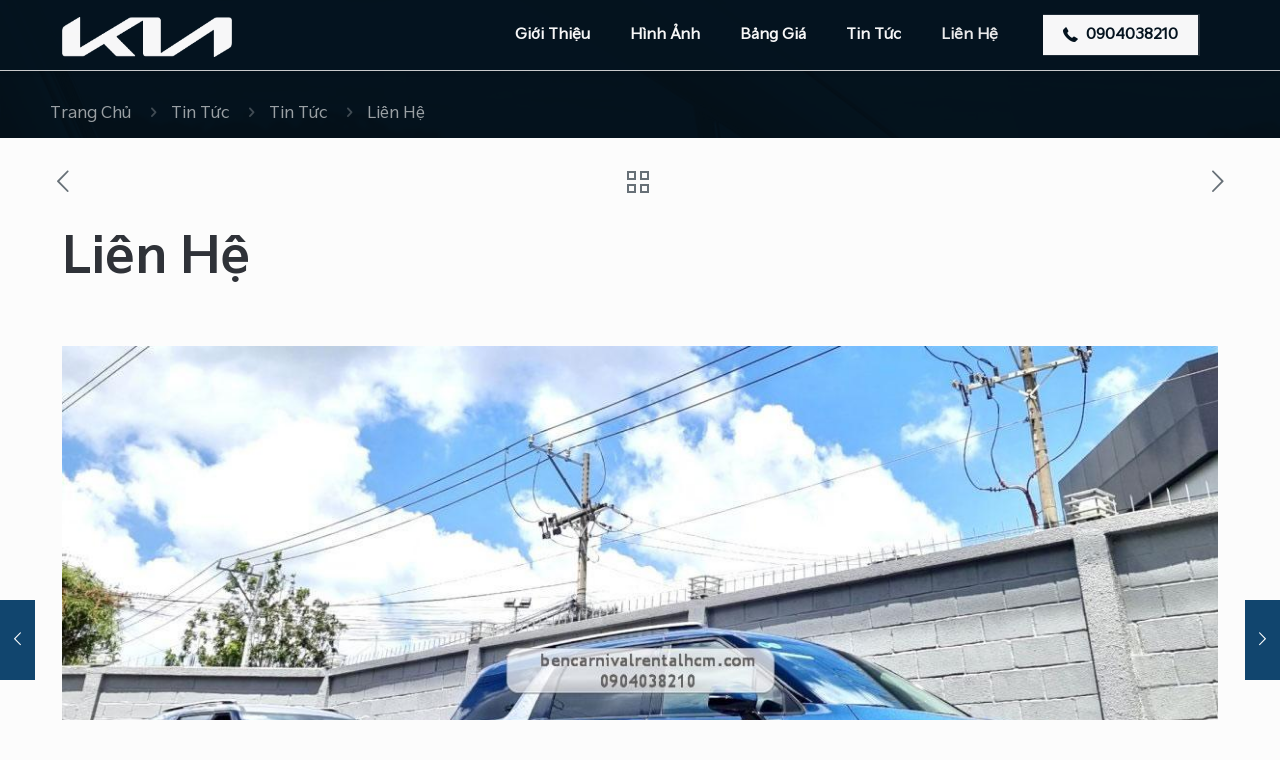

--- FILE ---
content_type: text/html; charset=UTF-8
request_url: https://bencarnivalrentalhcm.com/lien-he/
body_size: 8754
content:
<!DOCTYPE html>
<html lang="vi" class="no-js " itemscope itemtype="https://schema.org/Article" >

<head>

<meta charset="UTF-8" /><link data-optimized="2" rel="stylesheet" href="/wp-content/litespeed/css/32093d169ffdb450ed54192adf7a57a8.css?ver=93a20" />
<meta name="description" content="Địa chỉ uy tín dành cho cá nhân, văn phòng đại diện, công ty và tập đoàn khi có nhu cầu thuê xe Carnival tại TP. HCM"/>
<meta name="keywords" content="Ben Carnival Rental "/>
<meta property="og:image" content="https://bencarnivalrentalhcm.com/wp-content/uploads/2023/09/z4725302354307_4b199f9ad812207401cbe4a4a01c452c.jpg#139"/>
<meta property="og:url" content="https://bencarnivalrentalhcm.com/lien-he/"/>
<meta property="og:type" content="article"/>
<meta property="og:title" content="Liên Hệ"/>
<meta property="og:description" content="Nếu bạn cần thêm thông tin hoặc có bất kỳ câu hỏi nào về dịch vụ thuê xe của chúng tôi tại Ben Carnival Rental, chúng […]"/>
<link rel="alternate" hreflang="vi" href="https://bencarnivalrentalhcm.com/lien-he/"/>
<title>Liên Hệ &#8211; Ben Carnival Rental</title>
<meta name='robots' content='max-image-preview:large' />
<meta name="format-detection" content="telephone=no">
<meta name="viewport" content="width=device-width, initial-scale=1, maximum-scale=1" />
<link rel="shortcut icon" href="/wp-content/uploads/2023/09/logo-kia-icon.png#123" type="image/x-icon" />
<meta name="theme-color" content="#ffffff" media="(prefers-color-scheme: light)">
<meta name="theme-color" content="#ffffff" media="(prefers-color-scheme: dark)">
<link rel='dns-prefetch' href='//www.googletagmanager.com' />
<link rel='dns-prefetch' href='//fonts.googleapis.com' />
<link rel="alternate" type="application/rss+xml" title="Dòng thông tin Ben Carnival Rental &raquo;" href="https://bencarnivalrentalhcm.com/feed/" />
<link rel="alternate" type="application/rss+xml" title="Ben Carnival Rental &raquo; Dòng bình luận" href="https://bencarnivalrentalhcm.com/comments/feed/" />
<link rel="alternate" type="application/rss+xml" title="Ben Carnival Rental &raquo; Liên Hệ Dòng bình luận" href="https://bencarnivalrentalhcm.com/lien-he/feed/" />
<link rel="alternate" title="oNhúng (JSON)" type="application/json+oembed" href="https://bencarnivalrentalhcm.com/wp-json/oembed/1.0/embed?url=https%3A%2F%2Fbencarnivalrentalhcm.com%2Flien-he%2F" />
<link rel="alternate" title="oNhúng (XML)" type="text/xml+oembed" href="https://bencarnivalrentalhcm.com/wp-json/oembed/1.0/embed?url=https%3A%2F%2Fbencarnivalrentalhcm.com%2Flien-he%2F&#038;format=xml" />














<script type="text/javascript" src="/wp-includes/js/jquery/jquery.min.js?ver=3.7.1" id="jquery-core-js"></script>
<script type="text/javascript" src="/wp-includes/js/jquery/jquery-migrate.min.js?ver=3.4.1" id="jquery-migrate-js"></script>

<!-- Google Analytics snippet added by Site Kit -->
<script type="text/javascript" src="https://www.googletagmanager.com/gtag/js?id=GT-TNCMJ3R" id="google_gtagjs-js" async></script>
<script type="text/javascript" id="google_gtagjs-js-after">
/* <![CDATA[ */
window.dataLayer = window.dataLayer || [];function gtag(){dataLayer.push(arguments);}
gtag('set', 'linker', {"domains":["bencarnivalrentalhcm.com"]} );
gtag("js", new Date());
gtag("set", "developer_id.dZTNiMT", true);
gtag("config", "GT-TNCMJ3R");
//# sourceURL=google_gtagjs-js-after
/* ]]> */
</script>

<!-- End Google Analytics snippet added by Site Kit -->
<link rel="https://api.w.org/" href="https://bencarnivalrentalhcm.com/wp-json/" /><link rel="alternate" title="JSON" type="application/json" href="https://bencarnivalrentalhcm.com/wp-json/wp/v2/posts/191" /><link rel="EditURI" type="application/rsd+xml" title="RSD" href="https://bencarnivalrentalhcm.com/xmlrpc.php?rsd" />
<meta name="generator" content="WordPress 6.9" />
<link rel="canonical" href="https://bencarnivalrentalhcm.com/lien-he/" />
<link rel='shortlink' href='https://bencarnivalrentalhcm.com/?p=191' />
<meta name="generator" content="Site Kit by Google 1.110.0" /><meta name="generator" content="Powered by Slider Revolution 6.6.16 - responsive, Mobile-Friendly Slider Plugin for WordPress with comfortable drag and drop interface." />
<script>function setREVStartSize(e){
			//window.requestAnimationFrame(function() {
				window.RSIW = window.RSIW===undefined ? window.innerWidth : window.RSIW;
				window.RSIH = window.RSIH===undefined ? window.innerHeight : window.RSIH;
				try {
					var pw = document.getElementById(e.c).parentNode.offsetWidth,
						newh;
					pw = pw===0 || isNaN(pw) || (e.l=="fullwidth" || e.layout=="fullwidth") ? window.RSIW : pw;
					e.tabw = e.tabw===undefined ? 0 : parseInt(e.tabw);
					e.thumbw = e.thumbw===undefined ? 0 : parseInt(e.thumbw);
					e.tabh = e.tabh===undefined ? 0 : parseInt(e.tabh);
					e.thumbh = e.thumbh===undefined ? 0 : parseInt(e.thumbh);
					e.tabhide = e.tabhide===undefined ? 0 : parseInt(e.tabhide);
					e.thumbhide = e.thumbhide===undefined ? 0 : parseInt(e.thumbhide);
					e.mh = e.mh===undefined || e.mh=="" || e.mh==="auto" ? 0 : parseInt(e.mh,0);
					if(e.layout==="fullscreen" || e.l==="fullscreen")
						newh = Math.max(e.mh,window.RSIH);
					else{
						e.gw = Array.isArray(e.gw) ? e.gw : [e.gw];
						for (var i in e.rl) if (e.gw[i]===undefined || e.gw[i]===0) e.gw[i] = e.gw[i-1];
						e.gh = e.el===undefined || e.el==="" || (Array.isArray(e.el) && e.el.length==0)? e.gh : e.el;
						e.gh = Array.isArray(e.gh) ? e.gh : [e.gh];
						for (var i in e.rl) if (e.gh[i]===undefined || e.gh[i]===0) e.gh[i] = e.gh[i-1];
											
						var nl = new Array(e.rl.length),
							ix = 0,
							sl;
						e.tabw = e.tabhide>=pw ? 0 : e.tabw;
						e.thumbw = e.thumbhide>=pw ? 0 : e.thumbw;
						e.tabh = e.tabhide>=pw ? 0 : e.tabh;
						e.thumbh = e.thumbhide>=pw ? 0 : e.thumbh;
						for (var i in e.rl) nl[i] = e.rl[i]<window.RSIW ? 0 : e.rl[i];
						sl = nl[0];
						for (var i in nl) if (sl>nl[i] && nl[i]>0) { sl = nl[i]; ix=i;}
						var m = pw>(e.gw[ix]+e.tabw+e.thumbw) ? 1 : (pw-(e.tabw+e.thumbw)) / (e.gw[ix]);
						newh =  (e.gh[ix] * m) + (e.tabh + e.thumbh);
					}
					var el = document.getElementById(e.c);
					if (el!==null && el) el.style.height = newh+"px";
					el = document.getElementById(e.c+"_wrapper");
					if (el!==null && el) {
						el.style.height = newh+"px";
						el.style.display = "block";
					}
				} catch(e){
					console.log("Failure at Presize of Slider:" + e)
				}
			//});
		  };</script>



</head>

<body class="wp-singular post-template-default single single-post postid-191 single-format-standard wp-theme-betheme wp-child-theme-betheme-child  color-custom content-brightness-light input-brightness-dark style-default button-custom layout-full-width if-zoom no-shadows header-fixed sticky-header sticky-white ab-hide menu-link-color menuo-right menuo-no-borders logo-no-margin subheader-both-left footer-copy-center mobile-tb-center mobile-side-slide mobile-mini-mr-lc tablet-sticky mobile-sticky mobile-header-mini mobile-icon-user-ss mobile-icon-wishlist-ss mobile-icon-search-ss mobile-icon-wpml-ss mobile-icon-action-ss be-page-191 be-reg-2725">

	
		
		<!-- mfn_hook_top --><!-- mfn_hook_top -->
		
		
		<div id="Wrapper">

	<div id="Header_wrapper" class="" >

	<header id="Header">


<div class="header_placeholder"></div>

<div id="Top_bar">

	<div class="container">
		<div class="column one">

			<div class="top_bar_left clearfix">

				<div class="logo"><a id="logo" href="https://bencarnivalrentalhcm.com" title="Ben Carnival Rental" data-height="40" data-padding="15"><img  class="logo-main scale-with-grid "  src="/wp-content/uploads/2023/09/kia-logo-light.png#121"  data-retina="" data-height="251" alt="kia-logo-light" data-no-retina/><img  class="logo-sticky scale-with-grid svg"  src="/wp-content/uploads/2023/09/kia-4.svg#120"  data-retina="" data-height="" alt="kia-4" data-no-retina/><img  class="logo-mobile scale-with-grid "  src="/wp-content/uploads/2023/09/kia-logo-light.png#121"  data-retina="" data-height="251" alt="kia-logo-light" data-no-retina/><img  class="logo-mobile-sticky scale-with-grid "  src="/wp-content/uploads/2023/09/kia-logo-light.png#121"  data-retina="" data-height="251" alt="kia-logo-light" data-no-retina/></a></div>
				<div class="menu_wrapper">
					<a class="responsive-menu-toggle " href="#" aria-label="mobile menu"><i class="icon-menu-fine" aria-hidden="true"></i></a><nav id="menu" role="navigation" aria-expanded="false" aria-label="Main menu"><ul id="menu-menu" class="menu menu-main"><li id="menu-item-130" class="menu-item menu-item-type-custom menu-item-object-custom menu-item-home menu-item-130"><a href="https://bencarnivalrentalhcm.com"><span>Giới Thiệu</span></a></li>
<li id="menu-item-190" class="menu-item menu-item-type-custom menu-item-object-custom menu-item-190"><a href="https://bencarnivalrentalhcm.com/hinh-anh/"><span>Hình Ảnh</span></a></li>
<li id="menu-item-131" class="menu-item menu-item-type-custom menu-item-object-custom menu-item-131"><a href="https://bencarnivalrentalhcm.com/bang-gia/"><span>Bảng Giá</span></a></li>
<li id="menu-item-204" class="menu-item menu-item-type-post_type menu-item-object-page current_page_parent menu-item-204"><a href="https://bencarnivalrentalhcm.com/tin-tuc/"><span>Tin Tức</span></a></li>
<li id="menu-item-133" class="menu-item menu-item-type-custom menu-item-object-custom current-menu-item menu-item-133"><a href="https://bencarnivalrentalhcm.com/lien-he" aria-current="page"><span>Liên Hệ</span></a></li>
</ul></nav>				</div>

				<div class="secondary_menu_wrapper">
									</div>

				
			</div>

			<div class="top_bar_right "><div class="top_bar_right_wrapper"><a href="https://zalo.me/0904038210" class="action_button top-bar-right-button " target="_blank"><i class="icon-phone-1"></i>  0904038210 </a></div></div>
			<div class="search_wrapper">
				
<form method="get" class="form-searchform" action="https://bencarnivalrentalhcm.com/">

	
  <svg class="icon_search" width="26" viewBox="0 0 26 26" aria-label="search icon"><defs></defs><circle class="path" cx="11.35" cy="11.35" r="6"></circle><line class="path" x1="15.59" y1="15.59" x2="20.65" y2="20.65"></line></svg>
  <span class="mfn-close-icon icon_close" tabindex="0"><span class="icon">✕</span></span>

	
	<input type="text" class="field" name="s" autocomplete="off" placeholder="Enter your search" aria-label="Enter your search" />
	<input type="submit" class="display-none" value="" aria-label="Search"/>

</form>
			</div>

		</div>
	</div>
</div>
</header>
	<div id="Subheader"><div class="container"><div class="column one"><ul class="breadcrumbs no-link"><li><a href="https://bencarnivalrentalhcm.com">Trang Chủ</a> <span><i class="icon-right-open"></i></span></li><li><a href="https://bencarnivalrentalhcm.com/tin-tuc/">Tin Tức</a> <span><i class="icon-right-open"></i></span></li><li><a href="https://bencarnivalrentalhcm.com/category/tin-tuc/">Tin Tức</a> <span><i class="icon-right-open"></i></span></li><li><a href="https://bencarnivalrentalhcm.com/lien-he/">Liên Hệ</a></li></ul></div></div></div>
</div>

		<!-- mfn_hook_content_before --><!-- mfn_hook_content_before -->
	

<div id="Content">
	<div class="content_wrapper clearfix">

		<main class="sections_group">
			
<article id="post-191" class="share-simple post-191 post type-post status-publish format-standard has-post-thumbnail hentry category-tin-tuc">

	<a class="fixed-nav fixed-nav-prev format-image style-default" href="https://bencarnivalrentalhcm.com/hinh-anh/"><span class="arrow"><i class="icon-left-open-big" aria-hidden="true"></i></span><div class="photo"><img  width="150" height="150"  src="/wp-content/uploads/2023/09/z4725300510216_907e6f40c5ae6b4e959cc2d8c3b341a2-150x150.jpg"  class="attachment-be_thumbnail size-be_thumbnail wp-post-image" alt="" decoding="async" /></div><div class="desc"><h6>Hình Ảnh</h6><span class="date"><i class="icon-clock" aria-hidden="true"></i>26 Tháng 9, 2023</span></div></a><a class="fixed-nav fixed-nav-next format- style-default" href="https://bencarnivalrentalhcm.com/dich-vu-cho-thue-xe-carnival-tai-chung-toi-bao-gom-mot-loat-cac-tuy-chon-de-dap-ung-moi-nhu-cau-cua-khach-hang/"><span class="arrow"><i class="icon-right-open-big" aria-hidden="true"></i></span><div class="photo"><img  width="150" height="150"  src="/wp-content/uploads/2023/09/z4725302004499_a9740b4eaea9fb882829be45b3f83f2d-1200x675-1-150x150.jpg?v=1696996747"  class="attachment-be_thumbnail size-be_thumbnail wp-post-image" alt="" decoding="async" /></div><div class="desc"><h6>Dịch vụ cho thuê xe Carnival đáp ứng mọi nhu cầu của khách hàng</h6><span class="date"><i class="icon-clock" aria-hidden="true"></i>26 Tháng 9, 2023</span></div></a>
	
		<header class="section mcb-section section-post-header">
			<div class="section_wrapper clearfix">

				<div class="column one post-nav minimal"><a class="prev" href="https://bencarnivalrentalhcm.com/hinh-anh/"><i class="icon icon-left-open-big" aria-label="previous post"></i></a><a class="next" href="https://bencarnivalrentalhcm.com/dich-vu-cho-thue-xe-carnival-tai-chung-toi-bao-gom-mot-loat-cac-tuy-chon-de-dap-ung-moi-nhu-cau-cua-khach-hang/"><i class="icon icon-right-open-big" aria-label="next post"></i></a><a class="home" href="https://bencarnivalrentalhcm.com/tin-tuc/"><svg class="icon" aria-label="all posts" width="22" height="22" xmlns="https://www.w3.org/2000/svg"><path d="M7,2v5H2V2H7 M9,0H0v9h9V0L9,0z"/><path d="M20,2v5h-5V2H20 M22,0h-9v9h9V0L22,0z"/><path d="M7,15v5H2v-5H7 M9,13H0v9h9V13L9,13z"/><path d="M20,15v5h-5v-5H20 M22,13h-9v9h9V13L22,13z"/></svg></a></div>
				<div class="column one post-header">
					<div class="mcb-column-inner">

						
						<div class="title_wrapper">

							<h2 class="entry-title" itemprop="headline">Liên Hệ</h2>
							
							
							
						</div>

					</div>
				</div>

				
					<div class="column one single-photo-wrapper image">
						<div class="mcb-column-inner">

							
															<div class="image_frame scale-with-grid disabled">

									<div class="image_wrapper">
										<div itemprop="image" itemscope itemtype="https://schema.org/ImageObject"><img  width="1200" height="675"  src="/wp-content/uploads/2023/09/ben-1.jpg?v=1696997357"  class="scale-with-grid wp-post-image" alt="" decoding="async" loading="lazy" srcset="/wp-content/uploads/2023/09/ben-1.jpg?v=1696997357 1200w, /wp-content/uploads/2023/09/ben-1-500x281.jpg?v=1696997357 500w, /wp-content/uploads/2023/09/ben-1-300x169.jpg?v=1696997357.webp 300w, /wp-content/uploads/2023/09/ben-1-768x432.jpg?v=1696997357 768w, /wp-content/uploads/2023/09/ben-1-133x75.jpg?v=1696997357.webp 133w, /wp-content/uploads/2023/09/ben-1-480x270.jpg?v=1696997357.webp 480w" sizes="auto, (max-width:767px) 480px, (max-width:1200px) 100vw, 1200px" /><meta itemprop="url" content="/wp-content/uploads/2023/09/ben-1.jpg?v=1696997357"/><meta itemprop="width" content=""/><meta itemprop="height" content=""/></div>									</div>

									
								</div>
							
						</div>
					</div>

				
			</div>
		</header>

	
	<div class="post-wrapper-content">

		<div class="mfn-builder-content mfn-default-content-buider"></div><section class="section mcb-section the_content has_content"><div class="section_wrapper"><div class="the_content_wrapper "><p>Nếu bạn cần thêm thông tin hoặc có bất kỳ câu hỏi nào về dịch vụ thuê xe của chúng tôi tại Ben Carnival Rental, chúng tôi luôn sẵn sàng để hỗ trợ bạn.</p>
<h4>Hãy liên hệ với chúng tôi qua các thông tin sau:</h4>
<ul>
<li>Địa chỉ: 6/10 Nguyễn Tuyển, Bình Trưng Tây, TP Thủ Đức, TP Hồ Chí Minh</li>
<li>Điện thoại: <a href="tel:0904038210">0904038210</a></li>
<li>Email: <a href="mailto:admin@bencarnivalrentalhcm.com">admin@bencarnivalrentalhcm.com</a></li>
<li>Website:<a href="https://bencarnivalrentalhcm.com/">bencarnivalrentalhcm.com</a></li>
</ul>
<p>Chúng tôi sẽ rất vui lòng được phục vụ và giải đáp mọi câu hỏi của bạn.</p>
<p>Đừng ngần ngại liên hệ với chúng tôi để biết thêm chi tiết hoặc để đặt dịch vụ thuê xe của bạn.</p>
<h4>Thông tin thanh toán:</h4>
<ul>
<li>Chủ Tài Khoản: <strong>NGUYỄN THI LOAN</strong></li>
<li>Ngân Hàng: <strong>SCB HCM</strong></li>
<li>Số Tài Khoản: <strong>0904038210</strong></li>
</ul>
</div></div></section>
		<section class="section mcb-section section-post-footer">
			<div class="section_wrapper clearfix">

				<div class="column one post-pager">
					<div class="mcb-column-inner">
											</div>
				</div>

			</div>
		</section>

		
			
							<section class="section section-post-intro-share">
					<div class="section_wrapper clearfix">
						<div class="column one">
							<div class="mcb-column-inner">
								<div class="share-simple-wrapper "><span class="share-label">Share</span><div class="icons"><a target="_blank" class="facebook" href="https://www.facebook.com/sharer/sharer.php?u=https%3A%2F%2Fbencarnivalrentalhcm.com%2Flien-he%2F"><i class="icon-facebook" aria-label="facebook icon"></i></a><a target="_blank" class="twitter" href="https://twitter.com/intent/tweet?text=Li%C3%AAn+H%E1%BB%87+%26%238211%3B+Ben+Carnival+Rental.+https%3A%2F%2Fbencarnivalrentalhcm.com%2Flien-he%2F"><i class="icon-twitter" aria-label="twitter icon"></i></a><a target="_blank" class="linkedin" href="https://www.linkedin.com/shareArticle?mini=true&url=https%3A%2F%2Fbencarnivalrentalhcm.com%2Flien-he%2F"><i class="icon-linkedin" aria-label="linkedin icon"></i></a><a target="_blank" class="pinterest" href="https://pinterest.com/pin/find/?url=https%3A%2F%2Fbencarnivalrentalhcm.com%2Flien-he%2F"><i class="icon-pinterest" aria-label="pinterest icon"></i></a></div><div class="button-love"><a href="#" class="mfn-love " data-id="191"><span class="icons-wrapper"><i class="icon-heart-empty-fa"></i><i class="icon-heart-fa"></i></span><span class="label">0</span></a></div></div>							</div>
						</div>
					</div>
				</section>
			
		
		<section class="section mcb-section section-post-about">
			<div class="section_wrapper clearfix">

				
			</div>
		</section>

	</div>

	<section class="section mcb-section section-post-related">
		<div class="section_wrapper clearfix">

			
		</div>
	</section>

			<section class="section mcb-section section-post-comments">
			<div class="section_wrapper clearfix">

				<div class="column one comments">
					<div class="mcb-column-inner">
						
<div id="comments">
	
	
		<div id="respond" class="comment-respond">
		<h3 id="reply-title" class="comment-reply-title">Để lại một bình luận <small><a rel="nofollow" id="cancel-comment-reply-link" href="/lien-he/#respond" style="display:none;">Hủy</a></small></h3><form action="https://bencarnivalrentalhcm.com/wp-comments-post.php" method="post" id="commentform" class="comment-form"><p class="comment-notes"><span id="email-notes">Email của bạn sẽ không được hiển thị công khai.</span> <span class="required-field-message">Các trường bắt buộc được đánh dấu <span class="required">*</span></span></p><p class="comment-form-comment"><label for="comment">Bình luận <span class="required">*</span></label> <textarea id="comment" name="comment" cols="45" rows="8" maxlength="65525" required="required"></textarea></p><p class="comment-form-author"><label for="author">Tên <span class="required">*</span></label> <input id="author" name="author" type="text" value="" size="30" maxlength="245" autocomplete="name" required="required" /></p>
<p class="comment-form-email"><label for="email">Email <span class="required">*</span></label> <input id="email" name="email" type="text" value="" size="30" maxlength="100" aria-describedby="email-notes" autocomplete="email" required="required" /></p>
<p class="comment-form-url"><label for="url">Trang web</label> <input id="url" name="url" type="text" value="" size="30" maxlength="200" autocomplete="url" /></p>
<p class="comment-form-cookies-consent"><input id="wp-comment-cookies-consent" name="wp-comment-cookies-consent" type="checkbox" value="yes" /> <label for="wp-comment-cookies-consent">Lưu tên của tôi, email, và trang web trong trình duyệt này cho lần bình luận kế tiếp của tôi.</label></p>
<p class="form-submit"><input name="submit" type="submit" id="submit" class="submit" value="Gửi bình luận" /> <input type='hidden' name='comment_post_ID' value='191' id='comment_post_ID' />
<input type='hidden' name='comment_parent' id='comment_parent' value='0' />
</p></form>	</div><!-- #respond -->
	
</div>
					</div>
				</div>

			</div>
		</section>
	
</article>
		</main>

		
	</div>
</div>



<!-- mfn_hook_content_after --><!-- mfn_hook_content_after -->


	<footer id="Footer" class="clearfix mfn-footer " role="contentinfo">

		
		
		
			<div class="footer_copy">
				<div class="container">
					<div class="column one mobile-one">
            <div class="mcb-column-inner">

              
              <div class="copyright">
                 2026 © Bản quyền thuộc về <b>Ben Carnival Rental</b>              </div>

              <ul class="social" role="navigation" aria-label="social menu"></ul>
            </div>
					</div>
				</div>
			</div>

		
		
	</footer>

 <!-- End Footer Template -->

</div>

<div id="body_overlay"></div>

<div id="Side_slide" class="right dark" data-width="250" aria-expanded="false" role="banner" aria-label="responsive menu"><div class="close-wrapper"><a href="#" aria-label="menu close icon" class="close"><i class="icon-cancel-fine"></i></a></div><div class="extras"><a href="https://zalo.me/0904038210" class="action_button" target="_blank"><i class="icon-phone-1"></i>  0904038210 </a><div class="extras-wrapper" role="navigation" aria-label="extras menu"></div></div><div class="lang-wrapper" role="navigation" aria-label="language menu"></div><div class="menu_wrapper" role="navigation" aria-label="main menu"></div><ul class="social" role="navigation" aria-label="social menu"></ul></div>




<!-- mfn_hook_bottom --><!-- mfn_hook_bottom -->


		<script>
			window.RS_MODULES = window.RS_MODULES || {};
			window.RS_MODULES.modules = window.RS_MODULES.modules || {};
			window.RS_MODULES.waiting = window.RS_MODULES.waiting || [];
			window.RS_MODULES.defered = true;
			window.RS_MODULES.moduleWaiting = window.RS_MODULES.moduleWaiting || {};
			window.RS_MODULES.type = 'compiled';
		</script>
		<script type="speculationrules">
{"prefetch":[{"source":"document","where":{"and":[{"href_matches":"/*"},{"not":{"href_matches":["/wp-*.php","/wp-admin/*","/wp-content/uploads/*","/wp-content/*","/wp-content/plugins/*","/wp-content/themes/betheme-child/*","/wp-content/themes/betheme/*","/*\\?(.+)"]}},{"not":{"selector_matches":"a[rel~=\"nofollow\"]"}},{"not":{"selector_matches":".no-prefetch, .no-prefetch a"}}]},"eagerness":"conservative"}]}
</script>
<script type="text/javascript" src="/wp-content/plugins/revslider/public/assets/js/rbtools.min.js?ver=6.6.16" defer async id="tp-tools-js"></script>
<script type="text/javascript" src="/wp-content/plugins/revslider/public/assets/js/rs6.min.js?ver=6.6.16" defer async id="revmin-js"></script>
<script type="text/javascript" src="/wp-includes/js/jquery/ui/core.min.js?ver=1.13.3" id="jquery-ui-core-js"></script>
<script type="text/javascript" src="/wp-includes/js/jquery/ui/tabs.min.js?ver=1.13.3" id="jquery-ui-tabs-js"></script>
<script type="text/javascript" src="/wp-content/themes/betheme/js/plugins/debouncedresize.min.js?ver=27.2.5" id="mfn-debouncedresize-js"></script>
<script type="text/javascript" src="/wp-content/themes/betheme/js/plugins/magnificpopup.min.js?ver=27.2.5" id="mfn-magnificpopup-js"></script>
<script type="text/javascript" src="/wp-content/themes/betheme/js/menu.js?ver=27.2.5" id="mfn-menu-js"></script>
<script type="text/javascript" src="/wp-content/themes/betheme/js/plugins/visible.min.js?ver=27.2.5" id="mfn-visible-js"></script>
<script type="text/javascript" src="/wp-content/themes/betheme/assets/animations/animations.min.js?ver=27.2.5" id="mfn-animations-js"></script>
<script type="text/javascript" src="/wp-content/themes/betheme/assets/jplayer/jplayer.min.js?ver=27.2.5" id="mfn-jplayer-js"></script>
<script type="text/javascript" src="/wp-content/themes/betheme/js/plugins/enllax.min.js?ver=27.2.5" id="mfn-enllax-js"></script>
<script type="text/javascript" src="/wp-content/themes/betheme/js/parallax/translate3d.js?ver=27.2.5" id="mfn-parallax-js"></script>
<script type="text/javascript" id="mfn-scripts-js-extra">
/* <![CDATA[ */
var mfn = {"mobileInit":"1240","parallax":"translate3d","responsive":"1","sidebarSticky":"","lightbox":{"disable":false,"disableMobile":false,"title":false},"slider":{"blog":0,"clients":0,"offer":0,"portfolio":0,"shop":0,"slider":0,"testimonials":0},"livesearch":{"minChar":3,"loadPosts":10,"translation":{"pages":"Pages","categories":"Categories","portfolio":"Portfolio","post":"Posts","products":"Products"}},"accessibility":{"translation":{"headerContainer":"Header container","toggleSubmenu":"Toggle submenu"}},"home_url":"","home_url_lang":"https://bencarnivalrentalhcm.com","site_url":"https://bencarnivalrentalhcm.com","ajax":"https://bencarnivalrentalhcm.com/wp-admin/admin-ajax.php"};
//# sourceURL=mfn-scripts-js-extra
/* ]]> */
</script>
<script type="text/javascript" src="/wp-content/themes/betheme/js/scripts.js?ver=27.2.5" id="mfn-scripts-js"></script>
<script type="text/javascript" src="/wp-includes/js/comment-reply.min.js?ver=6.9" id="comment-reply-js" async="async" data-wp-strategy="async" fetchpriority="low"></script>
<script id="wp-emoji-settings" type="application/json">
{"baseUrl":"https://s.w.org/images/core/emoji/17.0.2/72x72/","ext":".png","svgUrl":"https://s.w.org/images/core/emoji/17.0.2/svg/","svgExt":".svg","source":{"concatemoji":"/wp-includes/js/wp-emoji-release.min.js?ver=6.9"}}
</script>
<script type="module">
/* <![CDATA[ */
/*! This file is auto-generated */
const a=JSON.parse(document.getElementById("wp-emoji-settings").textContent),o=(window._wpemojiSettings=a,"wpEmojiSettingsSupports"),s=["flag","emoji"];function i(e){try{var t={supportTests:e,timestamp:(new Date).valueOf()};sessionStorage.setItem(o,JSON.stringify(t))}catch(e){}}function c(e,t,n){e.clearRect(0,0,e.canvas.width,e.canvas.height),e.fillText(t,0,0);t=new Uint32Array(e.getImageData(0,0,e.canvas.width,e.canvas.height).data);e.clearRect(0,0,e.canvas.width,e.canvas.height),e.fillText(n,0,0);const a=new Uint32Array(e.getImageData(0,0,e.canvas.width,e.canvas.height).data);return t.every((e,t)=>e===a[t])}function p(e,t){e.clearRect(0,0,e.canvas.width,e.canvas.height),e.fillText(t,0,0);var n=e.getImageData(16,16,1,1);for(let e=0;e<n.data.length;e++)if(0!==n.data[e])return!1;return!0}function u(e,t,n,a){switch(t){case"flag":return n(e,"\ud83c\udff3\ufe0f\u200d\u26a7\ufe0f","\ud83c\udff3\ufe0f\u200b\u26a7\ufe0f")?!1:!n(e,"\ud83c\udde8\ud83c\uddf6","\ud83c\udde8\u200b\ud83c\uddf6")&&!n(e,"\ud83c\udff4\udb40\udc67\udb40\udc62\udb40\udc65\udb40\udc6e\udb40\udc67\udb40\udc7f","\ud83c\udff4\u200b\udb40\udc67\u200b\udb40\udc62\u200b\udb40\udc65\u200b\udb40\udc6e\u200b\udb40\udc67\u200b\udb40\udc7f");case"emoji":return!a(e,"\ud83e\u1fac8")}return!1}function f(e,t,n,a){let r;const o=(r="undefined"!=typeof WorkerGlobalScope&&self instanceof WorkerGlobalScope?new OffscreenCanvas(300,150):document.createElement("canvas")).getContext("2d",{willReadFrequently:!0}),s=(o.textBaseline="top",o.font="600 32px Arial",{});return e.forEach(e=>{s[e]=t(o,e,n,a)}),s}function r(e){var t=document.createElement("script");t.src=e,t.defer=!0,document.head.appendChild(t)}a.supports={everything:!0,everythingExceptFlag:!0},new Promise(t=>{let n=function(){try{var e=JSON.parse(sessionStorage.getItem(o));if("object"==typeof e&&"number"==typeof e.timestamp&&(new Date).valueOf()<e.timestamp+604800&&"object"==typeof e.supportTests)return e.supportTests}catch(e){}return null}();if(!n){if("undefined"!=typeof Worker&&"undefined"!=typeof OffscreenCanvas&&"undefined"!=typeof URL&&URL.createObjectURL&&"undefined"!=typeof Blob)try{var e="postMessage("+f.toString()+"("+[JSON.stringify(s),u.toString(),c.toString(),p.toString()].join(",")+"));",a=new Blob([e],{type:"text/javascript"});const r=new Worker(URL.createObjectURL(a),{name:"wpTestEmojiSupports"});return void(r.onmessage=e=>{i(n=e.data),r.terminate(),t(n)})}catch(e){}i(n=f(s,u,c,p))}t(n)}).then(e=>{for(const n in e)a.supports[n]=e[n],a.supports.everything=a.supports.everything&&a.supports[n],"flag"!==n&&(a.supports.everythingExceptFlag=a.supports.everythingExceptFlag&&a.supports[n]);var t;a.supports.everythingExceptFlag=a.supports.everythingExceptFlag&&!a.supports.flag,a.supports.everything||((t=a.source||{}).concatemoji?r(t.concatemoji):t.wpemoji&&t.twemoji&&(r(t.twemoji),r(t.wpemoji)))});
//# sourceURL=https://bencarnivalrentalhcm.com/wp-includes/js/wp-emoji-loader.min.js
/* ]]> */
</script>


</body>
</html>


<!-- Page cached by LiteSpeed Cache 6.4.1 on 2026-01-19 01:45:37 -->

--- FILE ---
content_type: image/svg+xml
request_url: https://bencarnivalrentalhcm.com/wp-content/uploads/2023/09/kia-4.svg
body_size: 610
content:
<svg height="589" width="2500" xmlns="http://www.w3.org/2000/svg" viewBox="0 0 522.005 122.81600000000002"><rect fill="none" height="100%" width="100%"/><path d="M302.838 108.723c0 .992.313 1.566.887 1.566.47-.052.887-.261 1.253-.522L467.67 4.176a15.659 15.659 0 0 1 9.395-2.819h35.754c5.48 0 9.186 3.654 9.186 9.134v68.272c0 8.247-1.827 13.049-9.134 17.433l-43.375 26.098a2.975 2.975 0 0 1-1.461.522c-.522 0-1.044-.418-1.044-1.932v-79.65c0-.94-.261-1.566-.887-1.566a2.453 2.453 0 0 0-1.253.522l-118.901 77.25c-2.714 1.826-5.898 2.818-9.134 2.766h-78.815c-5.533 0-9.187-3.654-9.187-9.186V12.63c0-.73-.313-1.409-.94-1.409a2.558 2.558 0 0 0-1.252.522l-78.45 47.08c-.782.522-.991.888-.991 1.253 0 .313.156.626.678 1.2l56.058 56.006c.73.73 1.253 1.305 1.253 1.931 0 .522-.835.94-1.827.94h-50.63c-3.966 0-7.046-.574-9.186-2.714l-33.98-33.927a1.461 1.461 0 0 0-1.043-.522 2.244 2.244 0 0 0-1.044.313L70.673 117.44c-3.445 2.087-5.794 2.662-9.187 2.662H9.24C3.654 120.154 0 116.448 0 110.967V44.001c0-8.3 1.827-13.05 9.186-17.434L52.822.365A2.244 2.244 0 0 1 53.97 0c.679 0 1.044.679 1.044 2.192v89.672c0 .94.209 1.357.887 1.357.47-.052.888-.261 1.305-.522l147.4-88.68c2.818-1.931 6.263-2.87 9.708-2.714h79.337c5.48 0 9.187 3.654 9.187 9.134l-.053 98.284z" fill="#131e29"/></svg>

--- FILE ---
content_type: image/svg+xml
request_url: https://bencarnivalrentalhcm.com/wp-content/uploads/2021/12/tire-footer-bg.svg
body_size: 417
content:
<svg width="1920" height="917" viewBox="0 0 1920 917" fill="none" xmlns="http://www.w3.org/2000/svg">
<mask id="mask0_206_1007" style="mask-type:alpha" maskUnits="userSpaceOnUse" x="0" y="0" width="1920" height="917">
<rect width="1920" height="917" fill="#C4C4C4"/>
</mask>
<g mask="url(#mask0_206_1007)">
<rect x="775.738" y="-187" width="210.373" height="536.667" rx="105.187" transform="rotate(45 775.738 -187)" fill="#EFEFEF"/>
<rect x="1017.01" y="175.994" width="210.373" height="210.37" rx="105.185" transform="rotate(45 1017.01 175.994)" fill="#EFEFEF"/>
<rect x="197.011" y="85.9937" width="210.373" height="216.027" rx="105.187" transform="rotate(45 197.011 85.9937)" fill="#EFEFEF"/>
<rect x="1774.01" y="41.9937" width="210.373" height="216.027" rx="105.187" transform="rotate(45 1774.01 41.9937)" fill="#EFEFEF"/>
<rect x="393.744" y="194.994" width="210.373" height="559.666" rx="105.187" transform="rotate(45 393.744 194.994)" fill="#EFEFEF"/>
<rect x="855.437" y="35.5566" width="210.373" height="785.144" rx="105.187" transform="rotate(45 855.437 35.5566)" fill="#EFEFEF"/>
<rect x="865.663" y="327.588" width="210.373" height="372.149" rx="105.187" transform="rotate(45 865.663 327.588)" fill="#EFEFEF"/>
<rect x="1312.77" y="-122.87" width="210.373" height="415.093" rx="105.187" transform="rotate(45 1312.77 -122.87)" fill="#EFEFEF"/>
<rect x="1300.51" y="194.994" width="210.373" height="867.161" rx="105.187" transform="rotate(45 1300.51 194.994)" fill="#EFEFEF"/>
<rect x="1602.77" y="194.994" width="210.373" height="559.666" rx="105.187" transform="rotate(45 1602.77 194.994)" fill="#EFEFEF"/>
</g>
</svg>
